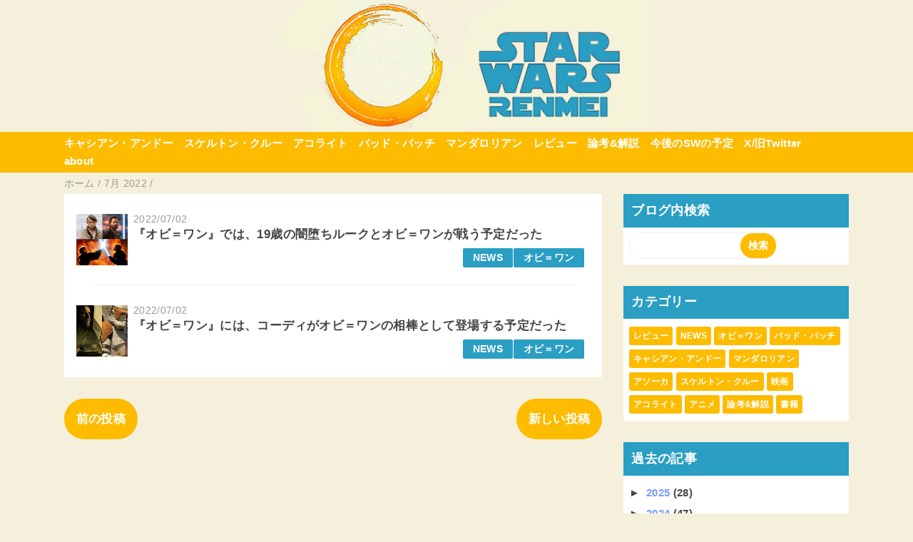

--- FILE ---
content_type: text/html; charset=UTF-8
request_url: https://www.starwarsrenmei.com/2022/07/
body_size: 13264
content:
<!DOCTYPE html>
<html class='v2' dir='ltr' lang='ja' xmlns='http://www.w3.org/1999/xhtml' xmlns:b='http://www.google.com/2005/gml/b' xmlns:data='http://www.google.com/2005/gml/data' xmlns:expr='http://www.google.com/2005/gml/expr'>
<head>
<link href='https://www.blogger.com/static/v1/widgets/335934321-css_bundle_v2.css' rel='stylesheet' type='text/css'/>
<meta content='width=device-width,initial-scale=1.0,minimum-scale=1.0' name='viewport'/>
<!-- blogger auto create.start -->
<meta content='text/html; charset=UTF-8' http-equiv='Content-Type'/>
<meta content='blogger' name='generator'/>
<link href='https://www.starwarsrenmei.com/favicon.ico' rel='icon' type='image/x-icon'/>
<link href='https://www.starwarsrenmei.com/2022/07/' rel='canonical'/>
<link rel="alternate" type="application/atom+xml" title="スター&#12539;ウォーズ レンメイ - Atom" href="https://www.starwarsrenmei.com/feeds/posts/default" />
<link rel="alternate" type="application/rss+xml" title="スター&#12539;ウォーズ レンメイ - RSS" href="https://www.starwarsrenmei.com/feeds/posts/default?alt=rss" />
<link rel="service.post" type="application/atom+xml" title="スター&#12539;ウォーズ レンメイ - Atom" href="https://www.blogger.com/feeds/5671745879832056729/posts/default" />
<!--Can't find substitution for tag [blog.ieCssRetrofitLinks]-->
<meta content='スター・ウォーズ最新作のレビューやニュース、最新情報を投稿。海外の反応や豆知識、考察をご紹介。' name='description'/>
<meta content='https://www.starwarsrenmei.com/2022/07/' property='og:url'/>
<meta content='スター・ウォーズ レンメイ' property='og:title'/>
<meta content='スター・ウォーズ最新作のレビューやニュース、最新情報を投稿。海外の反応や豆知識、考察をご紹介。' property='og:description'/>
<!-- blogger auto create.end -->
<!-- by QooQ.start -->
<title>7月 2022-スター&#12539;ウォーズ レンメイ</title>
<meta content='article' property='og:type'/>
<meta content='スター・ウォーズ レンメイ' property='og:site_name'/>
<meta content='summary_large_image' name='twitter:card'/>
<!-- by QooQ.end -->
<style id='page-skin-1' type='text/css'><!--
/*-----------------------------------------------------------------------------
Name:      QooQ list
Version:   2.00
Author:    くうく堂
Copyright: くうく堂
Url:       https://qooq.dododori.com
Lisense:   カスタマイズ&#12289;再配布は自由です.販売は禁止です
----------------------------------------------------------------------------- */
/* 関連記事設定 valueの部分を変更して設定 */
/*
<Variable name="mrp.enable" description="関連記事有効化&#65288;true or false&#65289;" type="string" default="true"
/>
<Variable name="mrp.title" description="関連記事タイトル" type="string" default="関連記事"
/>
*/
/* こっちはテンプレートデザイナーで設定可 */
/*
<Group description="文字の色">
<Variable name="font.color" description="普通の文字色" type="color"
default="#454545"/>
<Variable name="font.link" description="リンクの色" type="color"
default="#779cff"/>
<Variable name="font.light" description="うす文字の色" type="color"
default="#999"/>
</Group>
<Group description="ブランドカラー">
<Variable name="brand.color" description="ブランドカラー" type="color"
default="#aeddcd"/>
<Variable name="brand.font" description="ブランドカラー部分の文字色" type="color"
default="#fff"/>
<Variable name="brand.subcolor" description="ブランドサブカラー" type="color"
default="#ff9d76"/>
<Variable name="brand.subfont" description="ブランドサブカラー部分の文字色" type="color"
default="#ffffff"/>
</Group>
<Group description="背景色など">
<Variable name="other.topback" description="最背景色" type="color"
default="#f6f5f5"/>
<Variable name="other.back" description="コンテンツの背景色" type="color"
default="#fff"/>
<Variable name="other.border" description="関連記事などのうすい枠線" type="color"
default="#eee"/>
</Group>
*/
/****************************************
もくじ
１初期化処理-*基本いじらない
２全体設定
３ナビゲーション
４ヘッダー
５パンくずリスト
６記事一覧
７個別記事
８サイドバー
９フッター
10個別アイテム&#65288;タグクラウド&#65289;
*****************************************/
/****************************************
初期化処理-*基本いじらない
*****************************************/
abbr,address,article,aside,audio,b,blockquote,body,canvas,caption,cite,code,dd,del,details,dfn,div,dl,dt,em,fieldset,figcaption,figure,footer,form,h1,h2,h3,h4,h5,h6,header,hgroup,html,i,iframe,img,ins,kbd,label,legend,li,main,mark,menu,nav,object,ol,p,pre,q,samp,section,small,span,strong,sub,summary,sup,table,tbody,td,tfoot,th,thead,time,tr,ul,var,video{margin:0;padding:0;border:0;outline:0;font-size:100%;vertical-align:baseline;background:transparent}article,aside,details,figcaption,figure,footer,header,hgroup,main,menu,nav,section{display:block}blockquote,q{quotes:none}blockquote:after,blockquote:before,q:after,q:before{content:'';content:none}a{margin:0;padding:0;font-size:100%;vertical-align:baseline;background:transparent}ins{text-decoration:none}*,:after,:before{-webkit-box-sizing:border-box;-moz-box-sizing:border-box;-o-box-sizing:border-box;-ms-box-sizing:border-box;box-sizing:border-box}html{font-size:62.5%}body{text-align:left;word-wrap:break-word;overflow-wrap:break-word;font-size:1.7rem;font-weight:500;line-height:1.2;letter-spacing:.02em;min-width:960px}.container{margin:auto;width:86%;min-width:960px;max-width:1180px}a{text-decoration:none;color:inherit}img{height:auto;vertical-align:bottom}iframe,img{max-width:100%}.separator a{margin-left:0!important;margin-right:0!important}.separator a,.separator img{display:inline-block}.section{margin:0}.widget ol,.widget ul{padding:0}.widget-content li{list-style-type:none}.widget .post-body ol,.widget .post-body ul{padding-left:2em;padding-right:0}.Header h1{margin-bottom:0}.status-msg-wrap{margin:0}.status-msg-body{text-align:left}.status-msg-border{border:0}.status-msg-bg{background:0}.gsc-search-box{margin-bottom:0!important}table.gsc-search-box{background:#fff;border-radius:18px;max-width:16em}input.gsc-search-button{-webkit-appearance:none;-moz-appearance:none;appearance:none;padding:0 .8em;border:0;outline:0;margin-left:0!important;border-radius:18px;font-weight:700;height:2.5em;font-size:14px;cursor:pointer}.gsc-input{padding-right:0!important}input.gsc-input{-webkit-appearance:none;-moz-appearance:none;appearance:none;padding:0 1em;border:0;outline:0;background:#fff;border-radius:18px;height:2.5em;font-size:14px;width:100%}.cloud-label-widget-content{text-align:left}.label-size{font-size:80%!important;opacity:1!important;display:inline-block}@media(max-width:768px){body{font-size:1.6rem;min-width:0}.container{width:96%;min-width:0}.twitter-timeline{width:770px!important}}@media(max-width:480px){#main.width-100 .container{width:100%}.width-100 #sub-content,.width-100 .breadcrumbs{width:96%;margin-right:auto;margin-left:auto}}
/****************************************
全体設定
*****************************************/
body{
font-family: "游ゴシック体", "Yu Gothic", YuGothic, "ヒラギノ角ゴシック Pro", "Hiragino Kaku Gothic Pro", 'メイリオ' , Meiryo , Osaka, "ＭＳ Ｐゴシック", "MS PGothic", sans-serif;
background: #f5f0dc;
color: #454545;
}
/* 2カラム設定 */
#main-inner{
display: flex;
}
#main-content{
margin-right: 30px;
width: calc(100% - 346px);
flex-shrink: 0;
}
#sub-content{
margin-top: 30px;
width: 316px;
flex-shrink: 0;
}
@media ( max-width : 768px ) {
#main-inner{
display: block;
}
#main-content{
margin-right: 0;
width: 100%;
}
#sub-content{
width: 100%;
}
}
/****************************************
ナビゲーション
*****************************************/
#navigation{
padding: .2em 0 .2em 0;
font-size: 1.5rem;
background: #fdbc00;
color: #ffffff;
}
#navigation a{
color: inherit;
}
#navigation-button,
#navigation-label{
display: none;
}
#navigation-content ul{
display: flex;
flex-wrap: wrap;
}
#navigation-content li{
margin-right: 1em;
list-style: none;
}
#navigation-content li a{
font-weight: bold;
}
@media ( max-width : 768px ) {
#navigation-label{
display: block;
text-align: center;
}
#navigation-content{
display:none;
}
#navigation-button:checked ~ #navigation-content{
display: block;
}
}
/****************************************
ヘッダー
背景色削除
#header{
background: #2a9ec3;
color: #ffffff;
}
*****************************************/
#header a{
color: inherit;
}
#header-inner{
padding: 1em 0 1em 0;
}
#header-img-wrapper{
text-align: center;
}
#header-img{
}
#header-title{
font-size: 110%;
font-weight: bold;
}
#header-text{
font-size: 80%;
font-weight: bold;
}
/****************************************
パンくずリスト
*****************************************/
.breadcrumbs{
line-height: 1;
font-size: 14px;
margin-top: 8px;
background: inherit;
color: #999999;
}
/* 404メッセージ */
.status-msg-wrap{
color:  #999999;
}
/****************************************
記事一覧
*****************************************/
#list{
margin-top: 8px;
}
#list a{
color: inherit;
}
.list-item{
display: flex;
align-items: center;
background: #ffffff;
position: relative;
padding: 1em;
}
.list-item:after{
content:"";
display: block;
position: absolute;
width: 90%;
height: 1px;
border-bottom: solid 1px #eeeeee;
left: 5%;
bottom: 0;
}
.list-item:last-child:after{
content: none;
}
.list-item-img-box{
flex-shrink: 0;
flex-basis: 72px;
}
.list-item-img{
display: block;
border-radius: 0%;
width: 72px;
height: 72px;
object-fit: cover;
}
.list-item-inner{
flex-grow: 1;
padding: .5em;
}
.list-item-date{
color: #999999;
font-size: 80%;
}
.list-item-category{
margin-top: .5em;
display: flex;
flex-wrap: wrap;
justify-content: flex-end;
font-size: 80%;
font-weight: bold;
}
.list-item-category-item{
display: block;
margin-top: .1em;
margin-left: .1em;
padding: .3em 1em;
border-radius: 2px;
background: #2a9ec3;
color: #ffffff;
}
.list-item-title{
font-weight: bold;
}
@media ( max-width : 480px ) {
#list{
display: block;
}
}
/****************************************
個別記事
*****************************************/
#single{
padding: 2em;
margin-top: 8px;
background: #ffffff;
}
/* 個別記事見出し */
#singler-header{
}
#single-header-date{
font-size: 80%;
margin-top: 1.25em;
color: #999999;
}
#single-header-title{
font-size: 2.3rem;
font-weight: bold;
}
#single-header .single-share{
margin-top: 1em;
}
#single-header-category{
display: flex;
flex-wrap: wrap;
justify-content: flex-end;
margin-top: .5em;
font-size: 80%;
font-weight: bold;
}
.single-header-category-item{
display: block;
margin-top: .1em;
margin-left: .1em;
padding: .3em 1em;
border-radius: 2px;
background: #2a9ec3;
color: #ffffff;
}
/* アドセンスのデザイン指定 */
#ad-1{
/* アドセンス広告1を使う場合有効にする */
/* margin-top: 1em; */
overflow: hidden;
}
#ad-2{
margin-top: 2em;
overflow: hidden;
}
/* 個別記事本文 */
#single-content{
margin-top: 1em;
line-height: 1.8;
}
#single-content p{
margin-top: 1.8em;
margin-bottom: 1.8em;
}
#single-content a{
color: #779cff;
}
#single-content h2{
font-size: 2.26rem;
font-weight: bold;
padding: .8em .5em;
margin-bottom: 1em;
margin-top: 2em;
border-radius: 2px;
line-height: 1.2;
background: #2a9ec3;
color: #ffffff;
}
#single-content h3{
font-size: 2.26rem;
font-weight: bold;
margin-bottom: 1em;
margin-top: 2em;
padding: .5em 0;
line-height: 1.2;
border-bottom: solid 2px #2a9ec3;
}
#single-content h4{
display: table;
padding: .5em 2em;
border-radius: 2px;
line-height: 1.2;
background: #2a9ec3;
color: #ffffff;
}
#single-content blockquote{
margin: 1.8rem;
padding-left: 1.8rem;
position: relative;
}
#single-content blockquote:before{
content:'\201D';
font-size: 400%;
position: absolute;
top: -1.8rem;
left: -1.8rem;
line-height: 1;
}
/* 個別記事下部 */
#single-footer{
}
/* SNSボタン */
#single-footer .single-share{
margin-top: 4em;
margin-bottom: 4em;
}
.single-share{
display: flex;
justify-content: center;
}
.single-share-facebook,
.single-share-twitter,
.single-share-hatena,
.single-share-pocket,
.single-share-line{
text-align: center;
font-weight: bold;
margin: 0 .3em;
border-radius: 3px;
display: block;
padding: .2em 1em;
color: white;
}
.single-share-facebook{
background: #3B5998;
}
.single-share-twitter{
background: #55acee;
}
.single-share-hatena{
background: #008fde;
}
.single-share-pocket{
background: #ef3f56;
}
.single-share-line{
background: #00B900;
}
/* 前後の記事*/
#blog-pager{
margin-top: 30px;
margin-bottom: 0;
}
#blog-pager-newer-link,
#blog-pager-older-link{
padding: 1em;
font-weight: bold;
border-radius: 2em;
background: #fdbc00;
color: #ffffff;
}
/* コメント */
#comments{
margin-top: 2em;
}
/* フッターカテゴリ */
#single-footer-category{
margin-top: 2em;
}
.single-footer-category-item{
display: table;
margin: 1em auto 0 auto;
padding: 1em;
font-weight: bold;
border-radius: 3px;
background: #2a9ec3;
color: #ffffff;
}
/* 関連記事 */
#mrp-wrapper{
margin-top: 2em;
}
#mrp-title{
font-weight: bold;
}
#mrp-content{
display: flex;
flex-wrap: wrap;
}
.mrp-post{
position: relative;
flex-basis: 150px;
padding: .5em 1em;
margin: .1em;
border: solid 1px #eeeeee;
background: #ffffff;
}
.mrp-post-img{
display: block;
border-radius: 0%;
width: 72px;
height: 72px;
object-fit: cover;
margin: 0 auto 0 auto;
}
.mrp-post-title{
margin-top: .5em;
font-size: 80%;
font-weight: bold;
}
.mrp-post-link{
position: absolute;
top: 0;
left: 0;
width: 100%;
height: 100%;
}
@media ( max-width : 480px ) {
#single{
padding: 1.5em 1em 1em 1em;
}
#single-header-title{
font-size: 1.9rem;
}
#single-content h2,
#single-content h3{
font-size: 1.9rem;
}
}
/****************************************
サイドバー
*****************************************/
#sub-content{
font-size: 1.5rem;
}
#sub-content a{
color: #779cff;
}
#sub-content .widget{
background: #ffffff;
border-radius: 2px;
}
#sub-content .widget-content,
#sub-content .contact-form-widget{
padding: .5em;
}
#sub-content .widget h2{
font-size: 1.8rem;
padding: .6em;
background: #2a9ec3;
color: #ffffff;
}
/****************************************
フッター
*****************************************/
#footer{
font-size: 1.5rem;
margin-top: 30px;
background-color: #ffffff;
}
#footer a{
color: #779cff;
}
#footer-inner{
display: flex;
}
#footer-item1,
#footer-item2,
#footer-item3{
flex-basis: 29.3333%;
margin-left: 2%;
margin-right: 2%;
}
#footer .widget{
padding-top: 30px;
}
#footer .widget:last-child{
padding-bottom: 30px;
}
#copyright{
text-align: center;
font-size: 70%;
margin-top: 1em;
color: #999999;
letter-spacing: 0;
}
#copyright:before{
content:"Copyright \0a9 ";
}
#copyright:after{
content:" All Rights Reserved.";
}
#designed-by{
text-align: center;
font-size: 70%;
margin-bottom: 1em;
color: #999999;
letter-spacing: 0;
}
#designed-by:before{
content:"designed by ";
}
.Attribution{
color: #999999;
font-size: 70%;
}
.Attribution a{
color: inherit !important;
}
@media ( max-width : 768px ) {
#footer-inner{
display: block;
}
}
/****************************************
個別アイテム
*****************************************/
/* タグクラウド */
.label-size{
padding: .5em;
border-radius: 3px;
margin: .25em 0;
background: #fdbc00;
color: #ffffff;
}
.label-size a{
color: inherit !important;
}
.widget h2{
font-size: 110%;
}
.widget h2,
.widget .widget-content{
font-weight: bold;
}
.popular-posts a{
color: #454545 !important;
}
.post-summary h3 a{
color: #454545 !important;
}
table.gsc-search-box{
border: solid 1px #eeeeee;
}
input.gsc-search-button{
background: #fdbc00;
color: #ffffff;
}
input.gsc-input{
color: #454545;
}
/*戻るボタン&#12288;https://www.kita-tenkara.com/2021/10/qooq.html#toc_headline_4*/
#page-top {
display: block;
position: fixed;
bottom: 20px;
right: 20px;
width: 60px;
height: 60px;
background: #334756;
border-radius: 50%;
}
.page-top__arrow {
width: 35%;
height: 35%;
position: absolute;
top: 50%;
left: 50%;
border-top: 2px solid rgb(255, 255, 255);
border-right: 2px solid rgb(255, 255, 255);
transform: translate(-50%, -33%) rotate(-45deg);
}
/*戻るボタンここまで*/
@media (max-width: 768px) {
#navigation-label {
float: left;
position: relative;
display: flex;
height: 30px;
width: 30px;
align-items: center;
cursor: pointer;
margin-left: 5px;
z-index: 1;
}
#navigation-label span,
#navigation-label span::before,
#navigation-label span::after {
position: absolute;
content: "";
display: block;
height: 3px;
width: 24px;
border-radius: 3px;
background: #fff;/*ボタンの色*/
transition: .4s;
}
#navigation-label span::before {
bottom: 8px;
}
#navigation-label span::after {
top: 8px;
}
#navigation-button:checked ~ #navigation-label span {
background: transparent;
}
#navigation-button:checked ~ #navigation-label span::before {
bottom: 0;
transform: rotate(45deg);
}
#navigation-button:checked ~ #navigation-label span::after {
top: 0;
transform: rotate(-45deg);
}
}
/****************************************
注目の投稿
*****************************************/
.post-summary {
position: relative;
transition: .3s;
padding-top: 0;
}
.post-summary > a {
position: absolute;
top: 0;
left: 0;
width: 100%;
height: 100%;
}
.post-summary:hover {
opacity: .7;
}
#FeaturedPost1 .image {
margin-bottom: 10px;
max-height: 240px;
object-fit: cover;
}
#FeaturedPost1 h3 {
padding: 5px;
}
#FeaturedPost1 p {
font-size: .8em;
padding: .5em;
}
#blog-pager-newer-link {
float: right;
}
#blog-pager-older-link {
float: left;
}
--></style>
<script>
//<![CDATA[
//mrp-v1.05
var relatedAry=new Array;function mrp_input(e){for(var t=0;t<e.feed.entry.length;t++){var r=new Object,n=e.feed.entry[t];r.title=n.title.$t;try{r.thumbnail=n.media$thumbnail.url}catch(e){r.thumbnail="noneImage"}for(var l=0;l<n.link.length;l++)if("alternate"==n.link[l].rel){r.link=n.link[l].href;break}for(var i=0,m=0;m<relatedAry.length;m++)if(r.link==relatedAry[m].link){i=1;break}i||relatedAry.push(r)}}function mrp_output(e){for(var t,r,n,l,a,i=mrpMax<relatedAry.length?mrpMax:relatedAry.length,d=document.getElementById("mrp-content"),m=[],s=0;m.push(s++)<relatedAry.length;);if(m=m.sort(function(){return Math.random()-.5}),relatedAry.length<=1)(a=document.createElement("p")).textContent="関連する記事はありません。",d.appendChild(a);else for(var p=0;p<i;p++)t=relatedAry[m[p]],mrpPosturl!=t.link&&((r=document.createElement("div")).setAttribute("class","mrp-post"),"noneImage"!=t.thumbnail&&((n=document.createElement("img")).setAttribute("src",t.thumbnail),n.setAttribute("class","mrp-post-img"),n.setAttribute("width","72"),n.setAttribute("height","72"),r.appendChild(n)),(a=document.createElement("p")).setAttribute("class","mrp-post-title"),a.textContent=t.title,r.appendChild(a),(l=document.createElement("a")).setAttribute("href",t.link),l.setAttribute("class","mrp-post-link"),r.appendChild(l),d.appendChild(r))}
//]]>
</script>
<!-- Google tag (gtag.js) -->
<script async='true' src='https://www.googletagmanager.com/gtag/js?id=G-45W0JL4P9M'></script>
<script>
        window.dataLayer = window.dataLayer || [];
        function gtag(){dataLayer.push(arguments);}
        gtag('js', new Date());
        gtag('config', 'G-45W0JL4P9M');
      </script>
<!-- 戻るボタン -->
<script src="//ajax.googleapis.com/ajax/libs/jquery/1.8.2/jquery.min.js" type="text/javascript"></script>
<script>
$(function() {
    var topBtn = $('#page-top');
    topBtn.hide();
    $(window).scroll(function () {
        if ($(this).scrollTop() > 100) {
            topBtn.fadeIn();
        } else {
            topBtn.fadeOut();
        }
    });
    topBtn.click(function () {
        $('body,html').animate({
            scrollTop: 0
        }, 500);
        return false;
    });
});
</script>
<!-- 戻るボタンここまで -->
<!-- [START] 目次作成プラグイン-->
<!-- [END] 目次作成プラグイン-->
<link href='https://www.blogger.com/dyn-css/authorization.css?targetBlogID=5671745879832056729&amp;zx=a8ca61d8-374c-4245-ad36-bdd9f00e73f2' media='none' onload='if(media!=&#39;all&#39;)media=&#39;all&#39;' rel='stylesheet'/><noscript><link href='https://www.blogger.com/dyn-css/authorization.css?targetBlogID=5671745879832056729&amp;zx=a8ca61d8-374c-4245-ad36-bdd9f00e73f2' rel='stylesheet'/></noscript>
<meta name='google-adsense-platform-account' content='ca-host-pub-1556223355139109'/>
<meta name='google-adsense-platform-domain' content='blogspot.com'/>

</head>
<body>
<div id='header'>
<div class='section' id='ヘッダー'><div class='widget Header' data-version='1' id='Header1'>
<div id='header-img-wrapper'>
<a href='https://www.starwarsrenmei.com/'>
<img alt='スター・ウォーズ レンメイ' id='header-img' src='https://blogger.googleusercontent.com/img/a/AVvXsEh9HCb380frypfZF180WtmC_IefMlmQaqKsaa_iEaz-Z6zLcwsgIMux9pnvsy_y8jEYzJGU0we18I8vdJreRfyvzMv9-QZjjBvrvNUCfzi4_6tdyRxQwEQbfDe51BkqwgcMG10pgzIVg3OetuYH2eOcEhkZV91ugp3w3q9mpy16mt4pVioIpTNvincxcg=s998'/>
</a>
</div>
</div></div>
</div>
<div id='navigation'>
<div class='container'>
<input id='navigation-button' type='checkbox'/>
<label for='navigation-button' id='navigation-label'><span></span></label>
<div id='navigation-content'>
<div class='section' id='ナビゲーション'><div class='widget PageList' data-version='1' id='PageList1'>
<div class='widget-content'>
<ul>
<li><a href='https://www.starwarsrenmei.com/search/label/%E3%82%AD%E3%83%A3%E3%82%B7%E3%82%A2%E3%83%B3%E3%83%BB%E3%82%A2%E3%83%B3%E3%83%89%E3%83%BC'>キャシアン&#12539;アンドー </a></li>
<li><a href='https://www.starwarsrenmei.com/search/label/%E3%82%B9%E3%82%B1%E3%83%AB%E3%83%88%E3%83%B3%E3%83%BB%E3%82%AF%E3%83%AB%E3%83%BC'>スケルトン&#12539;クルー </a></li>
<li><a href='https://www.starwarsrenmei.com/search/label/%E3%82%A2%E3%82%B3%E3%83%A9%E3%82%A4%E3%83%88'>アコライト </a></li>
<li><a href='https://www.starwarsrenmei.com/search/label/%E3%83%90%E3%83%83%E3%83%89%E3%83%BB%E3%83%90%E3%83%83%E3%83%81'>バッド&#12539;バッチ </a></li>
<li><a href='https://www.starwarsrenmei.com/search/label/%E3%83%9E%E3%83%B3%E3%83%80%E3%83%AD%E3%83%AA%E3%82%A2%E3%83%B3'>マンダロリアン </a></li>
<li><a href='https://www.starwarsrenmei.com/search/label/%E3%83%AC%E3%83%93%E3%83%A5%E3%83%BC'>レビュー</a></li>
<li><a href='https://www.starwarsrenmei.com/search/label/%E8%AB%96%E8%80%83%26%E8%A7%A3%E8%AA%AC'>論考&解説 </a></li>
<li><a href='http://www.starwarsrenmei.com/2022/06/star-wars-project.html'>今後のSWの予定 </a></li>
<li><a href='https://twitter.com/StarWarsRenmei'>X/旧Twitter </a></li>
<li><a href='https://www.starwarsrenmei.com/p/blog-page_14.html'>about</a></li>
</ul>
<div class='clear'></div>
</div>
</div></div>
</div>
</div>
</div>
<div class='width-100' id='main'>
<div class='container'>
<div id='main-inner'>
<div id='main-content'>
<div class='section' id='記事表示部分'><div class='widget Blog' data-version='1' id='Blog1'>
<div class='breadcrumbs' itemscope='itemscope' itemtype='http://schema.org/BreadcrumbList'>
<span itemprop='itemListElement' itemscope='itemscope' itemtype='http://schema.org/ListItem'>
<a href='https://www.starwarsrenmei.com/' itemprop='item'>
<span itemprop='name'>ホーム</span>
</a>
<meta content='1' itemprop='position'/>
</span> / 
  
<span itemprop='itemListElement' itemscope='itemscope' itemtype='http://schema.org/ListItem'>
<a href='https://www.starwarsrenmei.com/2022/07/' itemprop='item'>
<span itemprop='name'>7月 2022</span>
</a>
<meta content='2' itemprop='position'/>
</span> / 
    
</div>
<div id='list'>
<article class='list-item'>
<script type='text/javascript'>var jsdate = "2022/07/02"</script>
<div class='list-item-img-box'>
<a href='https://www.starwarsrenmei.com/2022/07/obi-wan-vs-luke.html'>
<img class='list-item-img' height='72' src='https://blogger.googleusercontent.com/img/b/R29vZ2xl/AVvXsEhsbd5Haf58wXOUNeCG3AYqpYSnIPoWb-QzP0JGMrDbn0ZWx2DWNi1_ENWlsS1keSKYctMGjBBjisxBmjA2HFgKBub0xcJ2LKVeSjXD8K7om8hPQn0BAUrObxS4Fpu33FZNnTsoQ9uI3oAcjI7QEWgweY6N_WSygTl2_qXB124NkogDazZxMLM8Sp7zVw/s72-w395-c-h400/before%20after%20(5).jpg' width='72'/>
</a>
</div>
<div class='list-item-inner'>
<p class='list-item-date'><script type='text/javascript'>document.write(jsdate)</script></p>
<h3 class='list-item-title'><a href='https://www.starwarsrenmei.com/2022/07/obi-wan-vs-luke.html'>&#12302;オビ&#65309;ワン&#12303;では&#12289;19歳の闇堕ちルークとオビ&#65309;ワンが戦う予定だった</a></h3>
<p class='list-item-category'>
<span class='list-item-category-item'><a href='https://www.starwarsrenmei.com/search/label/NEWS'>NEWS</a></span>
<span class='list-item-category-item'><a href='https://www.starwarsrenmei.com/search/label/%E3%82%AA%E3%83%93%EF%BC%9D%E3%83%AF%E3%83%B3'>オビ&#65309;ワン</a></span>
</p>
</div>
</article>
<article class='list-item'>
<div class='list-item-img-box'>
<a href='https://www.starwarsrenmei.com/2022/07/obi-wan.html'>
<img class='list-item-img' height='72' src='https://blogger.googleusercontent.com/img/b/R29vZ2xl/AVvXsEip9KFVE6GTi80fdEI-UdTfBbPYAtHS_FI3q1BsytojSLm-Ds4yF5rF2kuRcjH76rd5VvDG0REnEXCcUd-Gprej6DwGHcu9mFvpaqaYbIN5lw6DAKIyQob6lElZrYblGRlQJa308gWyU-j3/s72-w640-c-h445/1656692331235805-0.png' width='72'/>
</a>
</div>
<div class='list-item-inner'>
<p class='list-item-date'><script type='text/javascript'>document.write(jsdate)</script></p>
<h3 class='list-item-title'><a href='https://www.starwarsrenmei.com/2022/07/obi-wan.html'>&#12302;オビ&#65309;ワン&#12303;には&#12289;コーディがオビ&#65309;ワンの相棒として登場する予定だった</a></h3>
<p class='list-item-category'>
<span class='list-item-category-item'><a href='https://www.starwarsrenmei.com/search/label/NEWS'>NEWS</a></span>
<span class='list-item-category-item'><a href='https://www.starwarsrenmei.com/search/label/%E3%82%AA%E3%83%93%EF%BC%9D%E3%83%AF%E3%83%B3'>オビ&#65309;ワン</a></span>
</p>
</div>
</article>
</div>
<div class='blog-pager' id='blog-pager'>
<span id='blog-pager-newer-link'>
<a class='blog-pager-newer-link' href='https://www.starwarsrenmei.com/search?updated-max=2022-10-05T18:31:00%2B09:00&max-results=7&reverse-paginate=true' id='Blog1_blog-pager-newer-link' title='新しい投稿'>新しい投稿</a>
</span>
<span id='blog-pager-older-link'>
<a class='blog-pager-older-link' href='https://www.starwarsrenmei.com/search?updated-max=2022-07-02T01:50:00%2B09:00&max-results=7' id='Blog1_blog-pager-older-link' title='前の投稿'>前の投稿</a>
</span>
</div>
<div class='clear'></div>
</div></div>
</div>
<div id='sub-content'>
<div class='section' id='サイドバー'><div class='widget BlogSearch' data-version='1' id='BlogSearch1'>
<h2 class='title'>ブログ内検索</h2>
<div class='widget-content'>
<div id='BlogSearch1_form'>
<form action='https://www.starwarsrenmei.com/search' class='gsc-search-box' target='_top'>
<table cellpadding='0' cellspacing='0' class='gsc-search-box'>
<tbody>
<tr>
<td class='gsc-input'>
<input autocomplete='off' class='gsc-input' name='q' size='10' title='search' type='text' value=''/>
</td>
<td class='gsc-search-button'>
<input class='gsc-search-button' title='search' type='submit' value='検索'/>
</td>
</tr>
</tbody>
</table>
</form>
</div>
</div>
<div class='clear'></div>
</div><div class='widget Label' data-version='1' id='Label1'>
<h2>カテゴリー</h2>
<div class='widget-content cloud-label-widget-content'>
<span class='label-size label-size-5'>
<a class='btn left post-per-page' dir='ltr' href='https://www.starwarsrenmei.com/search/label/%E3%83%AC%E3%83%93%E3%83%A5%E3%83%BC'>レビュー</a>
</span>
<span class='label-size label-size-4'>
<a class='btn left post-per-page' dir='ltr' href='https://www.starwarsrenmei.com/search/label/NEWS'>NEWS</a>
</span>
<span class='label-size label-size-4'>
<a class='btn left post-per-page' dir='ltr' href='https://www.starwarsrenmei.com/search/label/%E3%82%AA%E3%83%93%EF%BC%9D%E3%83%AF%E3%83%B3'>オビ&#65309;ワン</a>
</span>
<span class='label-size label-size-4'>
<a class='btn left post-per-page' dir='ltr' href='https://www.starwarsrenmei.com/search/label/%E3%83%90%E3%83%83%E3%83%89%E3%83%BB%E3%83%90%E3%83%83%E3%83%81'>バッド&#12539;バッチ</a>
</span>
<span class='label-size label-size-4'>
<a class='btn left post-per-page' dir='ltr' href='https://www.starwarsrenmei.com/search/label/%E3%82%AD%E3%83%A3%E3%82%B7%E3%82%A2%E3%83%B3%E3%83%BB%E3%82%A2%E3%83%B3%E3%83%89%E3%83%BC'>キャシアン&#12539;アンドー</a>
</span>
<span class='label-size label-size-4'>
<a class='btn left post-per-page' dir='ltr' href='https://www.starwarsrenmei.com/search/label/%E3%83%9E%E3%83%B3%E3%83%80%E3%83%AD%E3%83%AA%E3%82%A2%E3%83%B3'>マンダロリアン</a>
</span>
<span class='label-size label-size-3'>
<a class='btn left post-per-page' dir='ltr' href='https://www.starwarsrenmei.com/search/label/%E3%82%A2%E3%82%BD%E3%83%BC%E3%82%AB'>アソーカ</a>
</span>
<span class='label-size label-size-3'>
<a class='btn left post-per-page' dir='ltr' href='https://www.starwarsrenmei.com/search/label/%E3%82%B9%E3%82%B1%E3%83%AB%E3%83%88%E3%83%B3%E3%83%BB%E3%82%AF%E3%83%AB%E3%83%BC'>スケルトン&#12539;クルー</a>
</span>
<span class='label-size label-size-3'>
<a class='btn left post-per-page' dir='ltr' href='https://www.starwarsrenmei.com/search/label/%E6%98%A0%E7%94%BB'>映画</a>
</span>
<span class='label-size label-size-3'>
<a class='btn left post-per-page' dir='ltr' href='https://www.starwarsrenmei.com/search/label/%E3%82%A2%E3%82%B3%E3%83%A9%E3%82%A4%E3%83%88'>アコライト</a>
</span>
<span class='label-size label-size-3'>
<a class='btn left post-per-page' dir='ltr' href='https://www.starwarsrenmei.com/search/label/%E3%82%A2%E3%83%8B%E3%83%A1'>アニメ</a>
</span>
<span class='label-size label-size-3'>
<a class='btn left post-per-page' dir='ltr' href='https://www.starwarsrenmei.com/search/label/%E8%AB%96%E8%80%83%26%E8%A7%A3%E8%AA%AC'>論考&amp;解説</a>
</span>
<span class='label-size label-size-1'>
<a class='btn left post-per-page' dir='ltr' href='https://www.starwarsrenmei.com/search/label/%E6%9B%B8%E7%B1%8D'>書籍</a>
</span>
<div class='clear'></div>
</div>
</div><div class='widget BlogArchive' data-version='1' id='BlogArchive1'>
<h2>過去の記事</h2>
<div class='widget-content'>
<div id='ArchiveList'>
<div id='BlogArchive1_ArchiveList'>
<ul class='hierarchy'>
<li class='archivedate collapsed'>
<a class='toggle' href='javascript:void(0)'>
<span class='zippy'>

        &#9658;&#160;
      
</span>
</a>
<a class='post-count-link' href='https://www.starwarsrenmei.com/2025/'>
2025
</a>
<span class='post-count' dir='ltr'>(28)</span>
<ul class='hierarchy'>
<li class='archivedate collapsed'>
<a class='toggle' href='javascript:void(0)'>
<span class='zippy'>

        &#9658;&#160;
      
</span>
</a>
<a class='post-count-link' href='https://www.starwarsrenmei.com/2025/12/'>
12月
</a>
<span class='post-count' dir='ltr'>(1)</span>
</li>
</ul>
<ul class='hierarchy'>
<li class='archivedate collapsed'>
<a class='toggle' href='javascript:void(0)'>
<span class='zippy'>

        &#9658;&#160;
      
</span>
</a>
<a class='post-count-link' href='https://www.starwarsrenmei.com/2025/11/'>
11月
</a>
<span class='post-count' dir='ltr'>(1)</span>
</li>
</ul>
<ul class='hierarchy'>
<li class='archivedate collapsed'>
<a class='toggle' href='javascript:void(0)'>
<span class='zippy'>

        &#9658;&#160;
      
</span>
</a>
<a class='post-count-link' href='https://www.starwarsrenmei.com/2025/09/'>
9月
</a>
<span class='post-count' dir='ltr'>(3)</span>
</li>
</ul>
<ul class='hierarchy'>
<li class='archivedate collapsed'>
<a class='toggle' href='javascript:void(0)'>
<span class='zippy'>

        &#9658;&#160;
      
</span>
</a>
<a class='post-count-link' href='https://www.starwarsrenmei.com/2025/06/'>
6月
</a>
<span class='post-count' dir='ltr'>(1)</span>
</li>
</ul>
<ul class='hierarchy'>
<li class='archivedate collapsed'>
<a class='toggle' href='javascript:void(0)'>
<span class='zippy'>

        &#9658;&#160;
      
</span>
</a>
<a class='post-count-link' href='https://www.starwarsrenmei.com/2025/05/'>
5月
</a>
<span class='post-count' dir='ltr'>(8)</span>
</li>
</ul>
<ul class='hierarchy'>
<li class='archivedate collapsed'>
<a class='toggle' href='javascript:void(0)'>
<span class='zippy'>

        &#9658;&#160;
      
</span>
</a>
<a class='post-count-link' href='https://www.starwarsrenmei.com/2025/04/'>
4月
</a>
<span class='post-count' dir='ltr'>(4)</span>
</li>
</ul>
<ul class='hierarchy'>
<li class='archivedate collapsed'>
<a class='toggle' href='javascript:void(0)'>
<span class='zippy'>

        &#9658;&#160;
      
</span>
</a>
<a class='post-count-link' href='https://www.starwarsrenmei.com/2025/03/'>
3月
</a>
<span class='post-count' dir='ltr'>(1)</span>
</li>
</ul>
<ul class='hierarchy'>
<li class='archivedate collapsed'>
<a class='toggle' href='javascript:void(0)'>
<span class='zippy'>

        &#9658;&#160;
      
</span>
</a>
<a class='post-count-link' href='https://www.starwarsrenmei.com/2025/02/'>
2月
</a>
<span class='post-count' dir='ltr'>(3)</span>
</li>
</ul>
<ul class='hierarchy'>
<li class='archivedate collapsed'>
<a class='toggle' href='javascript:void(0)'>
<span class='zippy'>

        &#9658;&#160;
      
</span>
</a>
<a class='post-count-link' href='https://www.starwarsrenmei.com/2025/01/'>
1月
</a>
<span class='post-count' dir='ltr'>(6)</span>
</li>
</ul>
</li>
</ul>
<ul class='hierarchy'>
<li class='archivedate collapsed'>
<a class='toggle' href='javascript:void(0)'>
<span class='zippy'>

        &#9658;&#160;
      
</span>
</a>
<a class='post-count-link' href='https://www.starwarsrenmei.com/2024/'>
2024
</a>
<span class='post-count' dir='ltr'>(47)</span>
<ul class='hierarchy'>
<li class='archivedate collapsed'>
<a class='toggle' href='javascript:void(0)'>
<span class='zippy'>

        &#9658;&#160;
      
</span>
</a>
<a class='post-count-link' href='https://www.starwarsrenmei.com/2024/12/'>
12月
</a>
<span class='post-count' dir='ltr'>(9)</span>
</li>
</ul>
<ul class='hierarchy'>
<li class='archivedate collapsed'>
<a class='toggle' href='javascript:void(0)'>
<span class='zippy'>

        &#9658;&#160;
      
</span>
</a>
<a class='post-count-link' href='https://www.starwarsrenmei.com/2024/07/'>
7月
</a>
<span class='post-count' dir='ltr'>(6)</span>
</li>
</ul>
<ul class='hierarchy'>
<li class='archivedate collapsed'>
<a class='toggle' href='javascript:void(0)'>
<span class='zippy'>

        &#9658;&#160;
      
</span>
</a>
<a class='post-count-link' href='https://www.starwarsrenmei.com/2024/06/'>
6月
</a>
<span class='post-count' dir='ltr'>(9)</span>
</li>
</ul>
<ul class='hierarchy'>
<li class='archivedate collapsed'>
<a class='toggle' href='javascript:void(0)'>
<span class='zippy'>

        &#9658;&#160;
      
</span>
</a>
<a class='post-count-link' href='https://www.starwarsrenmei.com/2024/05/'>
5月
</a>
<span class='post-count' dir='ltr'>(4)</span>
</li>
</ul>
<ul class='hierarchy'>
<li class='archivedate collapsed'>
<a class='toggle' href='javascript:void(0)'>
<span class='zippy'>

        &#9658;&#160;
      
</span>
</a>
<a class='post-count-link' href='https://www.starwarsrenmei.com/2024/04/'>
4月
</a>
<span class='post-count' dir='ltr'>(5)</span>
</li>
</ul>
<ul class='hierarchy'>
<li class='archivedate collapsed'>
<a class='toggle' href='javascript:void(0)'>
<span class='zippy'>

        &#9658;&#160;
      
</span>
</a>
<a class='post-count-link' href='https://www.starwarsrenmei.com/2024/03/'>
3月
</a>
<span class='post-count' dir='ltr'>(6)</span>
</li>
</ul>
<ul class='hierarchy'>
<li class='archivedate collapsed'>
<a class='toggle' href='javascript:void(0)'>
<span class='zippy'>

        &#9658;&#160;
      
</span>
</a>
<a class='post-count-link' href='https://www.starwarsrenmei.com/2024/02/'>
2月
</a>
<span class='post-count' dir='ltr'>(6)</span>
</li>
</ul>
<ul class='hierarchy'>
<li class='archivedate collapsed'>
<a class='toggle' href='javascript:void(0)'>
<span class='zippy'>

        &#9658;&#160;
      
</span>
</a>
<a class='post-count-link' href='https://www.starwarsrenmei.com/2024/01/'>
1月
</a>
<span class='post-count' dir='ltr'>(2)</span>
</li>
</ul>
</li>
</ul>
<ul class='hierarchy'>
<li class='archivedate collapsed'>
<a class='toggle' href='javascript:void(0)'>
<span class='zippy'>

        &#9658;&#160;
      
</span>
</a>
<a class='post-count-link' href='https://www.starwarsrenmei.com/2023/'>
2023
</a>
<span class='post-count' dir='ltr'>(71)</span>
<ul class='hierarchy'>
<li class='archivedate collapsed'>
<a class='toggle' href='javascript:void(0)'>
<span class='zippy'>

        &#9658;&#160;
      
</span>
</a>
<a class='post-count-link' href='https://www.starwarsrenmei.com/2023/10/'>
10月
</a>
<span class='post-count' dir='ltr'>(3)</span>
</li>
</ul>
<ul class='hierarchy'>
<li class='archivedate collapsed'>
<a class='toggle' href='javascript:void(0)'>
<span class='zippy'>

        &#9658;&#160;
      
</span>
</a>
<a class='post-count-link' href='https://www.starwarsrenmei.com/2023/09/'>
9月
</a>
<span class='post-count' dir='ltr'>(8)</span>
</li>
</ul>
<ul class='hierarchy'>
<li class='archivedate collapsed'>
<a class='toggle' href='javascript:void(0)'>
<span class='zippy'>

        &#9658;&#160;
      
</span>
</a>
<a class='post-count-link' href='https://www.starwarsrenmei.com/2023/08/'>
8月
</a>
<span class='post-count' dir='ltr'>(8)</span>
</li>
</ul>
<ul class='hierarchy'>
<li class='archivedate collapsed'>
<a class='toggle' href='javascript:void(0)'>
<span class='zippy'>

        &#9658;&#160;
      
</span>
</a>
<a class='post-count-link' href='https://www.starwarsrenmei.com/2023/06/'>
6月
</a>
<span class='post-count' dir='ltr'>(5)</span>
</li>
</ul>
<ul class='hierarchy'>
<li class='archivedate collapsed'>
<a class='toggle' href='javascript:void(0)'>
<span class='zippy'>

        &#9658;&#160;
      
</span>
</a>
<a class='post-count-link' href='https://www.starwarsrenmei.com/2023/05/'>
5月
</a>
<span class='post-count' dir='ltr'>(4)</span>
</li>
</ul>
<ul class='hierarchy'>
<li class='archivedate collapsed'>
<a class='toggle' href='javascript:void(0)'>
<span class='zippy'>

        &#9658;&#160;
      
</span>
</a>
<a class='post-count-link' href='https://www.starwarsrenmei.com/2023/04/'>
4月
</a>
<span class='post-count' dir='ltr'>(12)</span>
</li>
</ul>
<ul class='hierarchy'>
<li class='archivedate collapsed'>
<a class='toggle' href='javascript:void(0)'>
<span class='zippy'>

        &#9658;&#160;
      
</span>
</a>
<a class='post-count-link' href='https://www.starwarsrenmei.com/2023/03/'>
3月
</a>
<span class='post-count' dir='ltr'>(17)</span>
</li>
</ul>
<ul class='hierarchy'>
<li class='archivedate collapsed'>
<a class='toggle' href='javascript:void(0)'>
<span class='zippy'>

        &#9658;&#160;
      
</span>
</a>
<a class='post-count-link' href='https://www.starwarsrenmei.com/2023/02/'>
2月
</a>
<span class='post-count' dir='ltr'>(8)</span>
</li>
</ul>
<ul class='hierarchy'>
<li class='archivedate collapsed'>
<a class='toggle' href='javascript:void(0)'>
<span class='zippy'>

        &#9658;&#160;
      
</span>
</a>
<a class='post-count-link' href='https://www.starwarsrenmei.com/2023/01/'>
1月
</a>
<span class='post-count' dir='ltr'>(6)</span>
</li>
</ul>
</li>
</ul>
<ul class='hierarchy'>
<li class='archivedate expanded'>
<a class='toggle' href='javascript:void(0)'>
<span class='zippy toggle-open'>

        &#9660;&#160;
      
</span>
</a>
<a class='post-count-link' href='https://www.starwarsrenmei.com/2022/'>
2022
</a>
<span class='post-count' dir='ltr'>(90)</span>
<ul class='hierarchy'>
<li class='archivedate collapsed'>
<a class='toggle' href='javascript:void(0)'>
<span class='zippy'>

        &#9658;&#160;
      
</span>
</a>
<a class='post-count-link' href='https://www.starwarsrenmei.com/2022/11/'>
11月
</a>
<span class='post-count' dir='ltr'>(9)</span>
</li>
</ul>
<ul class='hierarchy'>
<li class='archivedate collapsed'>
<a class='toggle' href='javascript:void(0)'>
<span class='zippy'>

        &#9658;&#160;
      
</span>
</a>
<a class='post-count-link' href='https://www.starwarsrenmei.com/2022/10/'>
10月
</a>
<span class='post-count' dir='ltr'>(10)</span>
</li>
</ul>
<ul class='hierarchy'>
<li class='archivedate collapsed'>
<a class='toggle' href='javascript:void(0)'>
<span class='zippy'>

        &#9658;&#160;
      
</span>
</a>
<a class='post-count-link' href='https://www.starwarsrenmei.com/2022/09/'>
9月
</a>
<span class='post-count' dir='ltr'>(7)</span>
</li>
</ul>
<ul class='hierarchy'>
<li class='archivedate expanded'>
<a class='toggle' href='javascript:void(0)'>
<span class='zippy toggle-open'>

        &#9660;&#160;
      
</span>
</a>
<a class='post-count-link' href='https://www.starwarsrenmei.com/2022/07/'>
7月
</a>
<span class='post-count' dir='ltr'>(2)</span>
<ul class='posts'>
<li><a href='https://www.starwarsrenmei.com/2022/07/obi-wan-vs-luke.html'>&#12302;オビ&#65309;ワン&#12303;では&#12289;19歳の闇堕ちルークとオビ&#65309;ワンが戦う予定だった</a></li>
<li><a href='https://www.starwarsrenmei.com/2022/07/obi-wan.html'>&#12302;オビ&#65309;ワン&#12303;には&#12289;コーディがオビ&#65309;ワンの相棒として登場する予定だった</a></li>
</ul>
</li>
</ul>
<ul class='hierarchy'>
<li class='archivedate collapsed'>
<a class='toggle' href='javascript:void(0)'>
<span class='zippy'>

        &#9658;&#160;
      
</span>
</a>
<a class='post-count-link' href='https://www.starwarsrenmei.com/2022/06/'>
6月
</a>
<span class='post-count' dir='ltr'>(10)</span>
</li>
</ul>
<ul class='hierarchy'>
<li class='archivedate collapsed'>
<a class='toggle' href='javascript:void(0)'>
<span class='zippy'>

        &#9658;&#160;
      
</span>
</a>
<a class='post-count-link' href='https://www.starwarsrenmei.com/2022/05/'>
5月
</a>
<span class='post-count' dir='ltr'>(9)</span>
</li>
</ul>
<ul class='hierarchy'>
<li class='archivedate collapsed'>
<a class='toggle' href='javascript:void(0)'>
<span class='zippy'>

        &#9658;&#160;
      
</span>
</a>
<a class='post-count-link' href='https://www.starwarsrenmei.com/2022/04/'>
4月
</a>
<span class='post-count' dir='ltr'>(6)</span>
</li>
</ul>
<ul class='hierarchy'>
<li class='archivedate collapsed'>
<a class='toggle' href='javascript:void(0)'>
<span class='zippy'>

        &#9658;&#160;
      
</span>
</a>
<a class='post-count-link' href='https://www.starwarsrenmei.com/2022/03/'>
3月
</a>
<span class='post-count' dir='ltr'>(37)</span>
</li>
</ul>
</li>
</ul>
</div>
</div>
<div class='clear'></div>
</div>
</div><div class='widget PopularPosts' data-version='1' id='PopularPosts1'>
<h2>人気の投稿</h2>
<div class='widget-content popular-posts'>
<ul>
<li>
<div class='item-thumbnail-only'>
<div class='item-thumbnail'>
<a href='https://www.starwarsrenmei.com/2022/06/star-wars-project.html' target='_blank'>
<img alt='' border='0' src='https://blogger.googleusercontent.com/img/b/R29vZ2xl/AVvXsEgLGDl17skZb-cdDw_PPWe25aH_CmRXTRmXXR3Vl2p2iOfJkKmgAERrfJXRSRmIk6_KzhWnuexebQa49zy8f74tOsuYxD1KYt1XOIzz46bo1PM8lCWfiXQPx7M-AjiRcztPkJYyz_9vtGfgHwNpgvifMSK5SXL_-BLpK-K7DPD9o7B6VnK1aHySID-HG4zP/w72-h72-p-k-no-nu/%E4%BB%8A%E5%BE%8C%E3%81%AE%E3%82%B9%E3%82%BF%E3%83%BC%E3%83%BB%E3%82%A6%E3%82%A9%E3%83%BC%E3%82%BA.PNG'/>
</a>
</div>
<div class='item-title'><a href='https://www.starwarsrenmei.com/2022/06/star-wars-project.html'>&#12304;2025年12月更新&#12305;今後のスター&#12539;ウォーズ作品の予定&#12304;映画&#12289;ドラマ&#12289;アニメ&#12289;ゲーム&#12305;</a></div>
</div>
<div style='clear: both;'></div>
</li>
<li>
<div class='item-thumbnail-only'>
<div class='item-thumbnail'>
<a href='https://www.starwarsrenmei.com/2025/05/andor-s2.html' target='_blank'>
<img alt='' border='0' src='https://blogger.googleusercontent.com/img/b/R29vZ2xl/AVvXsEi8vsllZsAntZGog_vlRjWTDxLnA0KqAZYeS_BCu1FTBFc0gBU1QOQ4wBlUfFIpB-EprloTm6WfKaReBd1xA8CkMj7aIW776Pa3VTqzfhg73d2KHyVuZ61quPryHv4bSjRynBs64KA1tSDUP5K0ADtjOhN1EKSg5WWLGDLFyFTfp5SslFduUJt94uhLhsAa/w72-h72-p-k-no-nu/%E3%82%B5%E3%83%A0%E3%83%8D%E3%82%A4%E3%83%AB.png'/>
</a>
</div>
<div class='item-title'><a href='https://www.starwarsrenmei.com/2025/05/andor-s2.html'>ドラマ&#12302;キャシアン&#12539;アンドー&#12303;総評&#65306;スター&#12539;ウォーズの世界を掘り下げ&#12289;観客をもメッセンジャーにする傑作</a></div>
</div>
<div style='clear: both;'></div>
</li>
<li>
<div class='item-thumbnail-only'>
<div class='item-thumbnail'>
<a href='https://www.starwarsrenmei.com/2025/02/skeleton-crew.html' target='_blank'>
<img alt='' border='0' src='https://blogger.googleusercontent.com/img/b/R29vZ2xl/AVvXsEhmthnI6BUs9XVXttU8gp-3ZOrGYaYHzVVc6AlDxHygrY0fLtTDemRVjJm1fkBYfZRSUUmqCQhDu2epYPn3VLlPe-FnZCsRev6aV-p5gtCxwALN3komMIafiszMXVEzMWTqddnFE3ppqsWaa6CvLq_UwpIgq8Qcit4gGJpAwCVCx8xNBC6XWRdcox_GS39h/w72-h72-p-k-no-nu/%E3%82%B9%E3%82%B1%E3%83%AB%E3%83%88%E3%83%B3%E3%82%AF%E3%83%AB%E3%83%BC%E3%80%80%E3%83%98%E3%83%83%E3%83%80%E3%83%BC.png'/>
</a>
</div>
<div class='item-title'><a href='https://www.starwarsrenmei.com/2025/02/skeleton-crew.html'>&#12304;総評&#12305;ドラマ&#12302;スケルトン&#12539;クルー&#12303;&#65306;おとぎ話を否定し再構築する傑作</a></div>
</div>
<div style='clear: both;'></div>
</li>
</ul>
<div class='clear'></div>
</div>
</div><div class='widget FeaturedPost' data-version='1' id='FeaturedPost1'>
<h2 class='title'>注目の投稿</h2>
<div class='post-summary'>
<img class='image' src='https://blogger.googleusercontent.com/img/b/R29vZ2xl/AVvXsEgLGDl17skZb-cdDw_PPWe25aH_CmRXTRmXXR3Vl2p2iOfJkKmgAERrfJXRSRmIk6_KzhWnuexebQa49zy8f74tOsuYxD1KYt1XOIzz46bo1PM8lCWfiXQPx7M-AjiRcztPkJYyz_9vtGfgHwNpgvifMSK5SXL_-BLpK-K7DPD9o7B6VnK1aHySID-HG4zP/s320/%E4%BB%8A%E5%BE%8C%E3%81%AE%E3%82%B9%E3%82%BF%E3%83%BC%E3%83%BB%E3%82%A6%E3%82%A9%E3%83%BC%E3%82%BA.PNG'/>
<h3>&#12304;2025年12月更新&#12305;今後のスター&#12539;ウォーズ作品の予定&#12304;映画&#12289;ドラマ&#12289;アニメ&#12289;ゲーム&#12305;</h3>
<a href='https://www.starwarsrenmei.com/2022/06/star-wars-project.html'></a>
</div>
<style type='text/css'>
    .image {
      width: 100%;
    }
  </style>
<div class='clear'></div>
</div>
<div class='widget HTML' data-version='1' id='HTML2'>
<h2 class='title'>Profile</h2>
<div class='widget-content'>
<div style="padding: 15px">
<div style="clear: both; text-align: center; margin: 0 0 15px; font-weight: bold;">
<img src="https://blogger.googleusercontent.com/img/b/R29vZ2xl/AVvXsEjhVowja-WHOQPngMB8TtYJ6aaRLcEfPgTCVMshnoN3LAZSYaN-UmNsub9dAtZ0mxuEPoX1iIzWfUSLGb9m6uRQwUhhkDPXy0LIRR-K4zKsqC1LUHSR8-yF-pmelkYa6cD9Q8MgbHtHZsPOjNoZoNoVnzZ87SaCl3aM0tpzXqeRsxzDjOIWHOIH6yJ_a4It/s400/%E3%83%AD%E3%82%B4.png" width="80px" height="80px" style="border: 3px solid #c0c0c0; border-radius: 50%;"/>
<br/>
ジェイK
</div>
<div style="font-size: 14px; color: #888;">
スター&#12539;ウォーズが大好きで&#12289;布教に励むファンです&#12290;普段は&#12289;主にX(旧Twitter&#65289;に生息&#12290;レジェンズ作品から最新ドラマまで&#12289;スター&#12539;ウォーズなら何でも好みます&#12290;全ての作品に基本は肯定的&#65281;
</div>
<br/>
<a
href="https://twitter.com/StarWarsRenmei" rel="nofollow" target="_blank">旧Twitter/X
<br/>
<a
href="https://twitter.com/SWjk02" rel="nofollow" target="_blank">X サブ垢
<br/>
<a
href="https://youtube.com/channel/UCm_si75yqg6duOUwbbYVmzw" rel="nofollow" target="_blank">YouTube
<br/>
<a
href="https://www.instagram.com/starwarsrenmei/" rel="nofollow" target="_blank">Instagram
<br/>
<a
href="https://bsky.app/profile/starwarsrenmei.com" rel="nofollow" target="_blank">Bluesky
</a
href="https:></a
href="https:></a
href="https:></a
href="https:></a
href="https:></div>
</div>
<div class='clear'></div>
</div></div>
</div>
</div>
</div>
</div>
<div id='footer'>
<div class='container'>
<div id='footer-inner'>
<div id='footer-item1'>
<div class='no-items section' id='フッター1'></div>
</div>
<div id='footer-item2'>
<div class='no-items section' id='フッター2'></div>
</div>
<div id='footer-item3'>
<div class='no-items section' id='フッター3'></div>
</div>
</div>
</div>
</div>
<p id='copyright'>スター&#12539;ウォーズ レンメイ</p>
<p id='designed-by'><a href='http://qooq.dododori.com' target='_blank'>QooQ</a></p>
<!-- 戻るボタン-->
<a href='#wrap' id='page-top'><div class='page-top__arrow'></div></a>
<!-- 戻るボタンここまで-->

<script type="text/javascript" src="https://www.blogger.com/static/v1/widgets/2028843038-widgets.js"></script>
<script type='text/javascript'>
window['__wavt'] = 'AOuZoY7gCP_F3Yf82enQkv39HkecLFq58Q:1769016668402';_WidgetManager._Init('//www.blogger.com/rearrange?blogID\x3d5671745879832056729','//www.starwarsrenmei.com/2022/07/','5671745879832056729');
_WidgetManager._SetDataContext([{'name': 'blog', 'data': {'blogId': '5671745879832056729', 'title': '\u30b9\u30bf\u30fc\u30fb\u30a6\u30a9\u30fc\u30ba \u30ec\u30f3\u30e1\u30a4', 'url': 'https://www.starwarsrenmei.com/2022/07/', 'canonicalUrl': 'https://www.starwarsrenmei.com/2022/07/', 'homepageUrl': 'https://www.starwarsrenmei.com/', 'searchUrl': 'https://www.starwarsrenmei.com/search', 'canonicalHomepageUrl': 'https://www.starwarsrenmei.com/', 'blogspotFaviconUrl': 'https://www.starwarsrenmei.com/favicon.ico', 'bloggerUrl': 'https://www.blogger.com', 'hasCustomDomain': true, 'httpsEnabled': true, 'enabledCommentProfileImages': true, 'gPlusViewType': 'FILTERED_POSTMOD', 'adultContent': false, 'analyticsAccountNumber': 'G-45W0JL4P9M', 'analytics4': true, 'encoding': 'UTF-8', 'locale': 'ja', 'localeUnderscoreDelimited': 'ja', 'languageDirection': 'ltr', 'isPrivate': false, 'isMobile': false, 'isMobileRequest': false, 'mobileClass': '', 'isPrivateBlog': false, 'isDynamicViewsAvailable': true, 'feedLinks': '\x3clink rel\x3d\x22alternate\x22 type\x3d\x22application/atom+xml\x22 title\x3d\x22\u30b9\u30bf\u30fc\u30fb\u30a6\u30a9\u30fc\u30ba \u30ec\u30f3\u30e1\u30a4 - Atom\x22 href\x3d\x22https://www.starwarsrenmei.com/feeds/posts/default\x22 /\x3e\n\x3clink rel\x3d\x22alternate\x22 type\x3d\x22application/rss+xml\x22 title\x3d\x22\u30b9\u30bf\u30fc\u30fb\u30a6\u30a9\u30fc\u30ba \u30ec\u30f3\u30e1\u30a4 - RSS\x22 href\x3d\x22https://www.starwarsrenmei.com/feeds/posts/default?alt\x3drss\x22 /\x3e\n\x3clink rel\x3d\x22service.post\x22 type\x3d\x22application/atom+xml\x22 title\x3d\x22\u30b9\u30bf\u30fc\u30fb\u30a6\u30a9\u30fc\u30ba \u30ec\u30f3\u30e1\u30a4 - Atom\x22 href\x3d\x22https://www.blogger.com/feeds/5671745879832056729/posts/default\x22 /\x3e\n', 'meTag': '', 'adsenseHostId': 'ca-host-pub-1556223355139109', 'adsenseHasAds': false, 'adsenseAutoAds': false, 'boqCommentIframeForm': true, 'loginRedirectParam': '', 'view': '', 'dynamicViewsCommentsSrc': '//www.blogblog.com/dynamicviews/4224c15c4e7c9321/js/comments.js', 'dynamicViewsScriptSrc': '//www.blogblog.com/dynamicviews/6e0d22adcfa5abea', 'plusOneApiSrc': 'https://apis.google.com/js/platform.js', 'disableGComments': true, 'interstitialAccepted': false, 'sharing': {'platforms': [{'name': '\u30ea\u30f3\u30af\u3092\u53d6\u5f97', 'key': 'link', 'shareMessage': '\u30ea\u30f3\u30af\u3092\u53d6\u5f97', 'target': ''}, {'name': 'Facebook', 'key': 'facebook', 'shareMessage': 'Facebook \u3067\u5171\u6709', 'target': 'facebook'}, {'name': 'BlogThis!', 'key': 'blogThis', 'shareMessage': 'BlogThis!', 'target': 'blog'}, {'name': '\xd7', 'key': 'twitter', 'shareMessage': '\xd7 \u3067\u5171\u6709', 'target': 'twitter'}, {'name': 'Pinterest', 'key': 'pinterest', 'shareMessage': 'Pinterest \u3067\u5171\u6709', 'target': 'pinterest'}, {'name': '\u30e1\u30fc\u30eb', 'key': 'email', 'shareMessage': '\u30e1\u30fc\u30eb', 'target': 'email'}], 'disableGooglePlus': true, 'googlePlusShareButtonWidth': 0, 'googlePlusBootstrap': '\x3cscript type\x3d\x22text/javascript\x22\x3ewindow.___gcfg \x3d {\x27lang\x27: \x27ja\x27};\x3c/script\x3e'}, 'hasCustomJumpLinkMessage': true, 'jumpLinkMessage': 'Read more \xbb', 'pageType': 'archive', 'pageName': '7\u6708 2022', 'pageTitle': '\u30b9\u30bf\u30fc\u30fb\u30a6\u30a9\u30fc\u30ba \u30ec\u30f3\u30e1\u30a4: 7\u6708 2022', 'metaDescription': '\u30b9\u30bf\u30fc\u30fb\u30a6\u30a9\u30fc\u30ba\u6700\u65b0\u4f5c\u306e\u30ec\u30d3\u30e5\u30fc\u3084\u30cb\u30e5\u30fc\u30b9\u3001\u6700\u65b0\u60c5\u5831\u3092\u6295\u7a3f\u3002\u6d77\u5916\u306e\u53cd\u5fdc\u3084\u8c46\u77e5\u8b58\u3001\u8003\u5bdf\u3092\u3054\u7d39\u4ecb\u3002'}}, {'name': 'features', 'data': {}}, {'name': 'messages', 'data': {'edit': '\u7de8\u96c6', 'linkCopiedToClipboard': '\u30ea\u30f3\u30af\u3092\u30af\u30ea\u30c3\u30d7\u30dc\u30fc\u30c9\u306b\u30b3\u30d4\u30fc\u3057\u307e\u3057\u305f\u3002', 'ok': 'OK', 'postLink': '\u6295\u7a3f\u306e\u30ea\u30f3\u30af'}}, {'name': 'template', 'data': {'name': 'custom', 'localizedName': '\u30ab\u30b9\u30bf\u30e0', 'isResponsive': false, 'isAlternateRendering': false, 'isCustom': true}}, {'name': 'view', 'data': {'classic': {'name': 'classic', 'url': '?view\x3dclassic'}, 'flipcard': {'name': 'flipcard', 'url': '?view\x3dflipcard'}, 'magazine': {'name': 'magazine', 'url': '?view\x3dmagazine'}, 'mosaic': {'name': 'mosaic', 'url': '?view\x3dmosaic'}, 'sidebar': {'name': 'sidebar', 'url': '?view\x3dsidebar'}, 'snapshot': {'name': 'snapshot', 'url': '?view\x3dsnapshot'}, 'timeslide': {'name': 'timeslide', 'url': '?view\x3dtimeslide'}, 'isMobile': false, 'title': '\u30b9\u30bf\u30fc\u30fb\u30a6\u30a9\u30fc\u30ba \u30ec\u30f3\u30e1\u30a4', 'description': '\u30b9\u30bf\u30fc\u30fb\u30a6\u30a9\u30fc\u30ba\u6700\u65b0\u4f5c\u306e\u30ec\u30d3\u30e5\u30fc\u3084\u30cb\u30e5\u30fc\u30b9\u3001\u6700\u65b0\u60c5\u5831\u3092\u6295\u7a3f\u3002\u6d77\u5916\u306e\u53cd\u5fdc\u3084\u8c46\u77e5\u8b58\u3001\u8003\u5bdf\u3092\u3054\u7d39\u4ecb\u3002', 'url': 'https://www.starwarsrenmei.com/2022/07/', 'type': 'feed', 'isSingleItem': false, 'isMultipleItems': true, 'isError': false, 'isPage': false, 'isPost': false, 'isHomepage': false, 'isArchive': true, 'isLabelSearch': false, 'archive': {'year': 2022, 'month': 7, 'rangeMessage': '7\u6708, 2022\u306e\u6295\u7a3f\u3092\u8868\u793a\u3057\u3066\u3044\u307e\u3059'}}}]);
_WidgetManager._RegisterWidget('_HeaderView', new _WidgetInfo('Header1', '\u30d8\u30c3\u30c0\u30fc', document.getElementById('Header1'), {}, 'displayModeFull'));
_WidgetManager._RegisterWidget('_PageListView', new _WidgetInfo('PageList1', '\u30ca\u30d3\u30b2\u30fc\u30b7\u30e7\u30f3', document.getElementById('PageList1'), {'title': '\u30da\u30fc\u30b8', 'links': [{'isCurrentPage': false, 'href': 'https://www.starwarsrenmei.com/search/label/%E3%82%AD%E3%83%A3%E3%82%B7%E3%82%A2%E3%83%B3%E3%83%BB%E3%82%A2%E3%83%B3%E3%83%89%E3%83%BC', 'title': '\u30ad\u30e3\u30b7\u30a2\u30f3\u30fb\u30a2\u30f3\u30c9\u30fc '}, {'isCurrentPage': false, 'href': 'https://www.starwarsrenmei.com/search/label/%E3%82%B9%E3%82%B1%E3%83%AB%E3%83%88%E3%83%B3%E3%83%BB%E3%82%AF%E3%83%AB%E3%83%BC', 'title': '\u30b9\u30b1\u30eb\u30c8\u30f3\u30fb\u30af\u30eb\u30fc '}, {'isCurrentPage': false, 'href': 'https://www.starwarsrenmei.com/search/label/%E3%82%A2%E3%82%B3%E3%83%A9%E3%82%A4%E3%83%88', 'title': '\u30a2\u30b3\u30e9\u30a4\u30c8 '}, {'isCurrentPage': false, 'href': 'https://www.starwarsrenmei.com/search/label/%E3%83%90%E3%83%83%E3%83%89%E3%83%BB%E3%83%90%E3%83%83%E3%83%81', 'title': '\u30d0\u30c3\u30c9\u30fb\u30d0\u30c3\u30c1 '}, {'isCurrentPage': false, 'href': 'https://www.starwarsrenmei.com/search/label/%E3%83%9E%E3%83%B3%E3%83%80%E3%83%AD%E3%83%AA%E3%82%A2%E3%83%B3', 'title': '\u30de\u30f3\u30c0\u30ed\u30ea\u30a2\u30f3 '}, {'isCurrentPage': false, 'href': 'https://www.starwarsrenmei.com/search/label/%E3%83%AC%E3%83%93%E3%83%A5%E3%83%BC', 'title': '\u30ec\u30d3\u30e5\u30fc'}, {'isCurrentPage': false, 'href': 'https://www.starwarsrenmei.com/search/label/%E8%AB%96%E8%80%83%26%E8%A7%A3%E8%AA%AC', 'title': '\u8ad6\u8003\x26\u89e3\u8aac '}, {'isCurrentPage': false, 'href': 'http://www.starwarsrenmei.com/2022/06/star-wars-project.html', 'title': '\u4eca\u5f8c\u306eSW\u306e\u4e88\u5b9a '}, {'isCurrentPage': false, 'href': 'https://twitter.com/StarWarsRenmei', 'title': 'X/\u65e7Twitter '}, {'isCurrentPage': false, 'href': 'https://www.starwarsrenmei.com/p/blog-page_14.html', 'id': '3034114773955239723', 'title': 'about'}], 'mobile': false, 'showPlaceholder': true, 'hasCurrentPage': false}, 'displayModeFull'));
_WidgetManager._RegisterWidget('_BlogView', new _WidgetInfo('Blog1', '\u8a18\u4e8b\u8868\u793a\u90e8\u5206', document.getElementById('Blog1'), {'cmtInteractionsEnabled': false, 'lightboxEnabled': true, 'lightboxModuleUrl': 'https://www.blogger.com/static/v1/jsbin/4268964403-lbx__ja.js', 'lightboxCssUrl': 'https://www.blogger.com/static/v1/v-css/828616780-lightbox_bundle.css'}, 'displayModeFull'));
_WidgetManager._RegisterWidget('_BlogSearchView', new _WidgetInfo('BlogSearch1', '\u30b5\u30a4\u30c9\u30d0\u30fc', document.getElementById('BlogSearch1'), {}, 'displayModeFull'));
_WidgetManager._RegisterWidget('_LabelView', new _WidgetInfo('Label1', '\u30b5\u30a4\u30c9\u30d0\u30fc', document.getElementById('Label1'), {}, 'displayModeFull'));
_WidgetManager._RegisterWidget('_BlogArchiveView', new _WidgetInfo('BlogArchive1', '\u30b5\u30a4\u30c9\u30d0\u30fc', document.getElementById('BlogArchive1'), {'languageDirection': 'ltr', 'loadingMessage': '\u8aad\u307f\u8fbc\u307f\u4e2d\x26hellip;'}, 'displayModeFull'));
_WidgetManager._RegisterWidget('_PopularPostsView', new _WidgetInfo('PopularPosts1', '\u30b5\u30a4\u30c9\u30d0\u30fc', document.getElementById('PopularPosts1'), {}, 'displayModeFull'));
_WidgetManager._RegisterWidget('_FeaturedPostView', new _WidgetInfo('FeaturedPost1', '\u30b5\u30a4\u30c9\u30d0\u30fc', document.getElementById('FeaturedPost1'), {}, 'displayModeFull'));
_WidgetManager._RegisterWidget('_HTMLView', new _WidgetInfo('HTML2', '\u30b5\u30a4\u30c9\u30d0\u30fc', document.getElementById('HTML2'), {}, 'displayModeFull'));
</script>
</body>
</html>